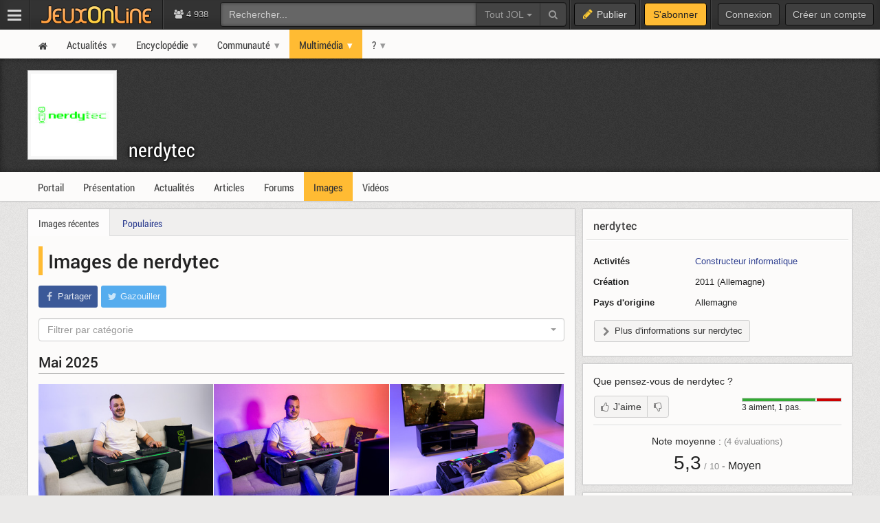

--- FILE ---
content_type: text/html; charset=UTF-8
request_url: https://www.jeuxonline.info/images/nerdytec
body_size: 7135
content:
<!DOCTYPE html>
<html class="no-js top-bar-4" lang="fr">
<head prefix="og: http://ogp.me/ns#">
<title>Images de nerdytec - JeuxOnLine</title><meta charset="utf-8">
<meta name="viewport" content="width&#x3D;device-width,&#x20;initial-scale&#x3D;1.0,&#x20;minimum-scale&#x3D;1.0">
<meta name="keywords" content="jeux&#x20;vid&#xE9;o,&#x20;mmorpg,&#x20;mmo,&#x20;moba,&#x20;freetoplay,&#x20;jeux&#x20;online,&#x20;jeux&#x20;massivement&#x20;multijoueurs">
<meta name="application-name" content="JeuxOnLine">
<meta name="msapplication-TileColor" content="&#x23;000000">
<meta name="msapplication-TileImage" content="https&#x3A;&#x2F;&#x2F;jolstatic.fr&#x2F;www&#x2F;img&#x2F;favicons&#x2F;favicon-144x144.png">
<meta name="msapplication-square70x70logo" content="https&#x3A;&#x2F;&#x2F;jolstatic.fr&#x2F;www&#x2F;img&#x2F;favicons&#x2F;favicon-70x70.png">
<meta name="msapplication-square150x150logo" content="https&#x3A;&#x2F;&#x2F;jolstatic.fr&#x2F;www&#x2F;img&#x2F;favicons&#x2F;favicon-150x150.png">
<meta name="msapplication-square310x310logo" content="https&#x3A;&#x2F;&#x2F;jolstatic.fr&#x2F;www&#x2F;img&#x2F;favicons&#x2F;favicon-310x310.png">
<meta name="msapplication-wide310x150logo" content="https&#x3A;&#x2F;&#x2F;jolstatic.fr&#x2F;www&#x2F;img&#x2F;favicons&#x2F;favicon-310x150.png">
<meta property="og&#x3A;locale" content="fr_FR">
<meta property="og&#x3A;site_name" content="JeuxOnLine">
<meta name="keywords" content="images&#x20;captures&#x20;photos">
<meta name="description" content="Images&#x20;de&#x20;nerdytec"><link href="https&#x3A;&#x2F;&#x2F;jolstatic.fr&#x2F;www&#x2F;7.1.0&#x2F;css&#x2F;base.css&#x3F;3" media="screen" rel="stylesheet" type="text&#x2F;css">
<link href="https&#x3A;&#x2F;&#x2F;jolstatic.fr&#x2F;www&#x2F;img&#x2F;favicons&#x2F;favicon.ico" rel="shortcut&#x20;icon">
<link href="https&#x3A;&#x2F;&#x2F;jolstatic.fr&#x2F;www&#x2F;img&#x2F;favicons&#x2F;favicon-16x16.png" rel="icon" sizes="16x16" type="image&#x2F;png">
<link href="https&#x3A;&#x2F;&#x2F;jolstatic.fr&#x2F;www&#x2F;img&#x2F;favicons&#x2F;favicon-32x32.png" rel="icon" sizes="32x32" type="image&#x2F;png">
<link href="https&#x3A;&#x2F;&#x2F;jolstatic.fr&#x2F;www&#x2F;img&#x2F;favicons&#x2F;favicon-48x48.png" rel="icon" sizes="48x48" type="image&#x2F;png">
<link href="https&#x3A;&#x2F;&#x2F;jolstatic.fr&#x2F;www&#x2F;img&#x2F;favicons&#x2F;favicon-180x180.png" rel="apple-touch-icon" sizes="180x180">
<link href="https&#x3A;&#x2F;&#x2F;jolstatic.fr&#x2F;www&#x2F;site.webmanifest" rel="manifest">
<link href="&#x2F;rss&#x2F;actualites&#x2F;rss.xml" rel="alternate" type="application&#x2F;rss&#x2B;xml" title="Les&#x20;derni&#xE8;res&#x20;actualit&#xE9;s&#x20;de&#x20;JeuxOnLine">
<link href="&#x2F;rss&#x2F;actualites&#x2F;tri&#x2F;popularite&#x2F;rss.xml" rel="alternate" type="application&#x2F;rss&#x2B;xml" title="Les&#x20;actualit&#xE9;s&#x20;les&#x20;plus&#x20;lues&#x20;de&#x20;JeuxOnLine">
<link href="&#x2F;flux&#x2F;dossiers.rss" rel="alternate" type="application&#x2F;rss&#x2B;xml" title="Les&#x20;dossiers&#x20;de&#x20;JeuxOnLine">
<link href="&#x2F;rss&#x2F;videos&#x2F;rss.xml" rel="alternate" type="application&#x2F;rss&#x2B;xml" title="Les&#x20;vid&#xE9;os&#x20;de&#x20;JeuxOnLine"><!--[if lt IE 9]><script  src="https&#x3A;&#x2F;&#x2F;jolstatic.fr&#x2F;www&#x2F;7.1.0&#x2F;js&#x2F;html5shiv.js"></script><![endif]-->
<script >
    //<!--
    var JOL_VERSION='7.1.0';var JOL_USER_ID=0;var JOL_USER_PSEUDONYM=''
    //-->
</script>
<script  src="https&#x3A;&#x2F;&#x2F;jolstatic.fr&#x2F;www&#x2F;7.1.0&#x2F;js&#x2F;base.js&#x3F;135"></script><script>
//<!--
var deferredScripts=['https://jolstatic.fr/www/7.1.0/js/jquery-sheet-rating.js'];
//-->
</script>
</head>
<body itemscope="itemscope" itemtype="http://schema.org/WebPage" class="large">
<nav aria-label="Barre d'outils" id="top-bar-wrapper"><div id="top-bar"><div id="top-bar-content">
<table id="top-bar-table">
<tbody>
<tr>
<td class="menu">
<a class="navicon" href="#"><img src="https://jolstatic.fr/www/img/pixel.gif" alt="Menu" width="42" height="42" /></a>
</td>
<td class="separator"></td>
<td class="jeuxonline">
<a href="https://www.jeuxonline.info"><img src="https://jolstatic.fr/www/img/pixel.gif" alt="JeuxOnLine" width="200" height="42" /></a>
</td>
<td class="separator"></td>
<td class="stats2" title="Connect&eacute;s : 278 (sites) | 4660 (forums)"><i class="fa fa-users"></i>
4 938</td>
<td class="search2"><div id="search-wrapper"><div class="jol-responsive-less-than-1040" id="search-button"><button class="jol-button jol-button-dark" id="jol-top-bar-search-modal-open"><i class="fa fa-search"></i> <span class="jol-button-content jol-responsive-more-than-700">Rechercher</span></button></div><div class="jol-responsive-more-than-1040" id="search"><form action="https://forums.jeuxonline.info/rechercher" autocomplete="off" class="jol-top-bar-search-form" id="jol-top-bar-search-form" method="post"><div><input name="securitytoken" value="securityToken" type="hidden" /><input name="utf8" type="hidden" value="1" /><input name="dans" type="hidden" value="all" /><input name="auteur" type="hidden" value="0" /><input name="sujet" type="hidden" value="0" /><input name="univers" type="hidden" value="0" /><input name="vf" type="hidden" value="" /><div class="input-group"><input class="form-control jol-top-bar-search-query" id="jol-top-bar-search-form-query" type="text" name="q" placeholder="Rechercher..." value=""><div class="input-group-btn"><button type="button" class="btn btn-default dropdown-toggle" data-toggle="dropdown" aria-haspopup="true" aria-expanded="false" style="border-radius:0">Tout JOL <span class="caret"></span></button><ul class="dropdown-menu"><li><a data-jol-search-placeholder="Rechercher..." href="#">Tout JOL</a></li><li><a data-jol-search-placeholder="Rechercher dans les forums..." href="#">Dans les forums</a></li><li><a data-jol-search-placeholder="Un forum" data-jol-search-in="forum" href="#">Un forum</a></li><li><a data-jol-search-placeholder="Un auteur" data-jol-search-in="auteur" href="#">Un auteur</a></li></ul><button class="btn btn-default" type="submit"><i class="fa fa-search"></i></button></div></div></div></form></div></div></td>
<td class="separator"></td>
<td class="publish"><button class="btn btn-default" data-toggle="modal" data-target="#jol-top-bar-publish-modal"><i class="fa fa-pencil"></i><span class="text">Publier</span></button></td><td class="separator subscribe-separator"></td>
<td class="subscribe"><a class="btn btn-default" href="https://www.jeuxonline.info/abonnement">S'abonner</a></td>
<td class="separator"></td>
<td class="user">

<div class="menu-user-separator"></div>
<div id="menu-user-login">
<a class="jol-button jol-button-dark login jol-responsive-more-than-800" href="https://forums.jeuxonline.info/usercp.php"><span class="jol-button-content">Connexion</span></a><a class="jol-button jol-button-dark login jol-responsive-less-than-800" href="https://forums.jeuxonline.info/usercp.php"><i class="jol-icon jol-icon-user"></i></a><a class="jol-button jol-button-dark jol-responsive-more-than-800" id="menu-user-login-register" href="https://forums.jeuxonline.info/register.php?url=https://www.jeuxonline.info"><span class="jol-button-content">Créer un compte</span></a></div>
<div style="clear:both"></div>
</td>
</tr>
</tbody></table>
</div></div></nav>
<div class="jol-hidden jol-hidden-absolute" id="top-bar-sites-wrapper">
<div id="top-bar-sites">

<div id="top-bar-sites-top">
<a class="jol-button jol-button-dark" href="https://www.jeuxonline.info"><span class="jol-button-content">Actualités</span></a><a class="jol-button jol-button-dark" href="https://www.jeuxonline.info/critiques"><span class="jol-button-content">Critiques</span></a><a class="jol-button jol-button-dark" href="https://www.jeuxonline.info/encyclopedie"><span class="jol-button-content">Encyclopédie</span></a><a class="jol-button jol-button-dark" href="https://forums.jeuxonline.info"><span class="jol-button-content">Forums</span></a><a class="jol-button jol-button-dark" href="https://www.jeuxonline.info/videos"><span class="jol-button-content">Vidéos</span></a></div>

<div class="jol-module-wrapper"><section class="jol-module"><div class="jol-module-content">
<div>

<div class="jol-tabs-container">
<ul class="jol-tabs jol-tabs-rounded jol-tabs-borderless">
<li class="jol-tab-active"><a href="//www.jeuxonline.info/portails" data-jol-target="top-bar-sites" data-jol-action="https://www.jeuxonline.info/application/topBar/portals" data-jol-pushstate="false" data-jol-scroll="false" class="ajaxable">Portails</a></li><li><a href="https://forums.jeuxonline.info" data-jol-target="top-bar-sites" data-jol-action="https://www.jeuxonline.info/application/top-bar/portals/mode/forums" data-jol-pushstate="false" data-jol-scroll="false" class="ajaxable">Forums</a></li><li><a href="https://www.jeuxonline.info/wikis" data-jol-target="top-bar-sites" data-jol-action="https://www.jeuxonline.info/application/topBar/portals/mode/wikis" data-jol-pushstate="false" data-jol-scroll="false" class="ajaxable">Wikis</a></li>
</ul>
</div>

<div style="padding:50px; text-align:center">
<span class="jol-icon jol-icon-16 jol-icon-loader"></span>
</div>

</div>

</div></section></div></div>
</div>
<div id="sidebar-menu-overlay"></div>
<div class="perfect-scrollbar" id="sidebar-menu-wrapper">
<nav id="sidebar-menu"></nav>
</div>
<div class="modal" id="jol-top-bar-search-modal" tabindex="-1" role="dialog"><div class="modal-dialog" role="document"><div class="modal-content"><div class="modal-header"><button type="button" class="close" data-dismiss="modal" aria-label="Fermer"><span aria-hidden="true">&times;</span></button><h4 class="modal-title">Rechercher</h4></div><div class="modal-body"><form action="https://forums.jeuxonline.info/rechercher" autocomplete="off" class="jol-top-bar-search-form" id="jol-top-bar-search-modal-form" method="post"><div><input name="securitytoken" value="securityToken" type="hidden" /><input name="utf8" type="hidden" value="1" /><input name="dans" type="hidden" value="all" /><input name="auteur" type="hidden" value="0" /><input name="sujet" type="hidden" value="0" /><input name="univers" type="hidden" value="0" /><input name="vf" type="hidden" value="" /><div class="input-group"><input class="form-control jol-top-bar-search-query" id="jol-top-bar-search-modal-form-query" type="text" name="q" placeholder="Rechercher..." value=""><div class="input-group-btn"><button type="button" class="btn btn-default dropdown-toggle" data-toggle="dropdown" aria-haspopup="true" aria-expanded="false" style="border-radius:0">Tout JOL <span class="caret"></span></button><ul class="dropdown-menu"><li><a data-jol-search-placeholder="Rechercher..." href="#">Tout JOL</a></li><li><a data-jol-search-placeholder="Rechercher dans les forums..." href="#">Dans les forums</a></li><li><a data-jol-search-placeholder="Un forum" data-jol-search-in="forum" href="#">Un forum</a></li><li><a data-jol-search-placeholder="Un auteur" data-jol-search-in="auteur" href="#">Un auteur</a></li></ul><button class="btn btn-default" type="submit"><i class="fa fa-search"></i></button></div></div></div></form></div><div class="modal-footer" style="text-align:center"><button class="btn btn-primary" type="button" onclick="document.getElementById('jol-top-bar-search-modal-form').submit()">Rechercher</button> <button class="btn btn-default" data-dismiss="modal">Annuler</button></div></div></div></div><div class="modal" id="jol-top-bar-publish-modal" tabindex="-1" role="dialog"><div class="modal-dialog" role="document"><div class="modal-content"><div class="modal-header"><button type="button" class="close" data-dismiss="modal" aria-label="Fermer"><span aria-hidden="true">&times;</span></button><h4 class="modal-title">Publier...</h4></div><div class="modal-body"><p><a href="https://forums.jeuxonline.info/nouveau-sujet" class="btn btn-default jol-top-bar-publish-button"><i class="fa fa-comments"></i>Un sujet de discussion</a></p><p><a href="https://www.jeuxonline.info/actualite/publier" class="btn btn-default jol-top-bar-publish-button"><i class="fa fa-newspaper-o"></i>Une actualit&eacute;</a></p><p><a href="https://www.jeuxonline.info/critique/publier" class="btn btn-default jol-top-bar-publish-button"><i class="fa fa-comment"></i>Une critique</a></p><p><a href="https://www.jeuxonline.info/video/ajouter" class="btn btn-default jol-top-bar-publish-button"><i class="fa fa-play-circle"></i>Une vid&eacute;o</a></p></div><div class="modal-footer" style="text-align:right"><button class="btn btn-default" data-dismiss="modal">Annuler</button></div></div></div></div><script>var jolTopBarAd=jolTopBarAd||new JolTopBarAd();jolTopBarAd.init();</script>
<div id="top-menu-wrapper"><nav id="top-menu" role="navigation"><div id="top-menu-content">
<div id="menu-site-wrapper"><nav id="menu-site"><div class="jol-menu" id="menu-site-content">
<ul>
<li><a data-jol-ajax="true" href="/"><span><i class="jol-icon jol-icon-home"></i></span></a></li>
<li class="parent"><a data-jol-ajax="true" href="/"><span>Actualités</span></a><ul>
<li><a data-jol-ajax="true" href="/"><span>À la une</span></a></li>
<li class="parent"><a data-jol-ajax="true" href="/"><span>Portails</span></a><ul>
<li><a href="https://business.jeuxonline.info"><span>Business</span></a></li>
<li><a href="https://asie.jeuxonline.info"><span>Jeux vidéo asiatiques</span></a></li>
<li><a href="https://mmo.jeuxonline.info"><span>Jeux vidéo MMO et MMORPG</span></a></li>
<li><a href="https://moba.jeuxonline.info"><span>Jeux vidéo MOBA</span></a></li>
<li><a href="https://jv.jeuxonline.info"><span>Jeux vidéo</span></a></li>
<li><a href="https://jeux-de-role.jeuxonline.info"><span>Jeux de rôle papier</span></a></li>
<li><a href="https://jeux-plateau-societe.jeuxonline.info/"><span>Jeux de plateau et société</span></a></li>
<li><a href="https://hardware.jeuxonline.info"><span>Hardware</span></a></li>
</ul>
</li>
<li><a data-jol-ajax="true" href="/archives"><span>Archives</span></a></li>
<li><hr /></li>
<li><a data-jol-ajax="true" href="/article/2565/mmorpg-mmog-criteres-definition"><span>Qu&#039;est-ce qu&#039;un MMORPG ?</span></a></li>
<li><hr /></li>
<li><a href="/sondages"><span>Sondages</span></a></li>
<li><a href="/lexique"><span>Lexique du jeu-vidéo</span></a></li>
<li><hr /></li>
<li><a data-jol-ajax="true" href="/rss"><span>Flux RSS</span></a></li>
</ul>
</li>
<li class="parent"><a data-jol-ajax="true" href="/encyclopedie"><span>Encyclopédie</span></a><ul>
<li><a data-jol-ajax="true" href="/encyclopedie"><span>L&#039;encyclopédie JOL</span></a></li>
<li><hr /></li>
<li class="parent"><a data-jol-ajax="true" href="/jeux-video"><span>Jeux</span></a><ul>
<li><a data-jol-ajax="true" href="/jeux-video"><span>Tous les jeux</span></a></li>
<li><hr /></li>
<li><a data-jol-ajax="true" href="/jeux-video/mmorpg"><span>Tous les MMORPGs</span></a></li>
<li><a data-jol-ajax="true" href="/jeux-video/gratuits.mmorpg"><span>MMORPG free-to-play</span></a></li>
</ul>
</li>
<li class="parent"><a data-jol-ajax="true" href="/jeux-video/top-meilleurs"><span>Classements</span></a><ul>
<li><a data-jol-ajax="true" href="/jeux-video/top-meilleurs"><span>Meilleurs jeux vidéo</span></a></li>
<li><a data-jol-ajax="true" href="/meilleurs-mmorpg-mmog"><span>Meilleurs MMORPG</span></a></li>
<li><hr /></li>
<li><a data-jol-ajax="true" href="/jeux-video/populaires"><span>Jeux vidéo les plus populaires</span></a></li>
<li><a data-jol-ajax="true" href="/jeux-video/populaires.mmorpg"><span>MMORPG les plus populaires</span></a></li>
<li><hr /></li>
<li><a data-jol-ajax="true" href="/jeux-video/attendus"><span>Jeux vidéo les plus attendus</span></a></li>
<li><a data-jol-ajax="true" href="/jeux-video/attendus.mmorpg"><span>MMORPG les plus attendus</span></a></li>
</ul>
</li>
<li><hr /></li>
<li><a data-jol-ajax="true" href="/jeux-video/prochaines-sorties"><span>Prochaines sorties</span></a></li>
<li><hr /></li>
<li><a data-jol-ajax="true" href="/evenements"><span>Evènements</span></a></li>
<li><hr /></li>
<li><a data-jol-ajax="true" href="/societes"><span>Sociétés</span></a></li>
<li><a data-jol-ajax="true" href="/personnalites"><span>Personnalités</span></a></li>
<li><hr /></li>
<li><a data-jol-ajax="true" href="/statistiques"><span>Statistiques</span></a></li>
<li><hr /></li>
<li><a data-jol-ajax="true" href="/encyclopedie/ajouter"><span>Ajouter un article</span></a></li>
</ul>
</li>
<li class="parent"><a href="https://forums.jeuxonline.info"><span>Communauté</span></a><ul>
<li><a data-jol-ajax="true" href="/critiques"><span>Critiques de jeux</span></a></li>
<li><a href="https://forums.jeuxonline.info"><span>Forums</span></a></li>
<li><a href="https://concours.jeuxonline.info"><span>Jeux-concours</span></a></li>
</ul>
</li>
<li class="parent selected"><a data-jol-ajax="true" href="/videos"><span>Multimédia</span></a><ul>
<li><a data-jol-ajax="true" href="/videos"><span>Vidéos</span></a></li>
<li><hr /></li>
<li><a data-jol-ajax="true" href="/images"><span>Images et captures</span></a></li>
</ul>
</li>
<li class="parent"><a href="/article/aide"><span>?</span></a><ul>
<li><a href="/article/aide"><span>Aide et support</span></a></li>
<li><hr /></li>
<li><a href="/article/presentation"><span>À propos de JeuxOnLine</span></a></li>
<li><a data-jol-ajax="true" href="/article/2119/conditions-generales-utilisation-services-ligne-jeuxonline"><span>Informations légales</span></a></li>
<li><hr /></li>
<li><a href="/article/contacts"><span>Nous contacter</span></a></li>
</ul>
</li>
</ul>
</div></nav></div>
</div></nav></div>
<div id="header-wrapper"><header id="header" role="banner"><div id="header-content">
<div id="profile-wrapper"><div
class="profile-nobanner"
id="profile"><div id="profile-content">
<div id="profile-banner-wrapper"><div id="profile-banner"><div id="profile-banner-overlay"><a id="profile-banner-link" href="https://www.jeuxonline.info/portail/nerdytec" data-jol-ajax="true" data-jol-ajax-url="/portail/nerdytec"></a></div></div></div>

<div id="profile-avatar-wrapper"><div id="profile-avatar">
<div id="profile-image">
<div class="jol-image">
<a href="https://www.jeuxonline.info/portail/nerdytec" data-jol-ajax="true" data-jol-ajax-url="/portail/nerdytec">
<img src="//jolstatic.fr/www/avatars/0/0/5/5958/5958.160.jpg?1676295003" width="160" alt="Avatar" />
</a>
</div>
</div>
</div></div>
<div id="profile-title-wrapper"><div id="profile-title"><div id="profile-title-content">
<a href="https://www.jeuxonline.info/portail/nerdytec" data-jol-ajax="true" data-jol-ajax-url="/portail/nerdytec">nerdytec</a><span data-jol-widget-render="auto" data-jol-widget-response-key="download" data-jol-widget-url="https://www.jeuxonline.info/micro.php?m=application&c=download&s=6713" id="jol-banner-download-23988136"></span>
</div></div></div>
</div></div></div>
</div></header></div>
<div id="menu-wrapper"><nav id="menu" role="navigation"><div id="menu-content">
<div id="menu-sheet-wrapper"><nav id="menu-sheet"><div class="jol-menu" id="menu-sheet-content">
<ul>
<li><a data-jol-ajax-url="/portail/nerdytec" class="ajaxable" href="https://www.jeuxonline.info/portail/nerdytec"><span>Portail</span></a></li>
<li><a data-jol-ajax-url="/societe/nerdytec" class="ajaxable" href="https://www.jeuxonline.info/societe/nerdytec"><span>Présentation</span></a></li>
<li><a data-jol-ajax-url="/actualites/nerdytec" class="ajaxable" href="https://www.jeuxonline.info/actualites/nerdytec"><span>Actualités</span></a></li>
<li><a data-jol-ajax-url="/articles/nerdytec" class="ajaxable" href="https://www.jeuxonline.info/articles/nerdytec"><span>Articles</span></a></li>
<li><a href="https://www.jeuxonline.info/forums/nerdytec"><span>Forums</span></a></li>
<li class="selected"><a data-jol-ajax-url="/images/nerdytec" class="ajaxable" href="https://www.jeuxonline.info/images/nerdytec"><span>Images</span></a></li>
<li><a data-jol-ajax-url="/videos/nerdytec" class="ajaxable" href="https://www.jeuxonline.info/videos/nerdytec"><span>Vidéos</span></a></li>
</ul>
</div></nav></div>
</div></nav></div>
<div id="main-wrapper"><main id="main" role="main"><div id="main-content">
<div id="page-wrapper"><div id="page"><div id="page-content">
<div class="jol-body-wrapper" id="article-wrapper"><article class="jol-body" id="article" role="article"><div class="jol-body-content" id="article-content">

<div class="jol-layout-wrapper container-fluid"><div class="jol-layout"><div class="jol-layout-content"><div class="jol-layout-row-wrapper row"><div class="jol-layout-row"><div class="jol-layout-row-content"><div class="jol-layout-column-wrapper col-sm-8 jol-layout-column-main"><div class="jol-layout-column"><div class="jol-layout-column-content">
            <div class="jol-module-wrapper jol-image-widget-image-list" id="image-list-widget"><section class="jol-module"><div class="jol-module-content"><div class="jol-module-header-wrapper"><div class="jol-module-header"><div class="jol-module-header-content">    <div class="jol-tabs-container">
<ul class="jol-tabs jol-tabs-rounded jol-tabs-borderless">
    <li class="jol-tab jol-tab-active">
<a class="ajaxable" data-jol-action="/widget/image/list/tag/nerdytec" data-jol-target="image-list-widget" href="/images/nerdytec">Images récentes</a>
</li>
<li class="jol-tab">
<a class="ajaxable" data-jol-action="/widget/image/list/tag/nerdytec/tri/popularite" data-jol-target="image-list-widget" href="/images/nerdytec/tri/popularite">Populaires</a>
</li>
</ul>
</div>

</div></div></div><div class="jol-module-body-wrapper"><div class="jol-module-body"><div class="jol-module-body-content"><article class="jol-article"><div class="jol-article-title"><h1>Images de nerdytec</h1>
</div>
<div class="jol-article-toolbar-wrapper jol-article-toolbar-bottom-wrapper non-printable"><div class="jol-article-toolbar jol-article-toolbar-bottom"><button class="jol-button jol-button-borderless jol-button-facebook" onclick="window.open('https://www.facebook.com/share.php?src=bm&amp;u=https%3A%2F%2Fwww.jeuxonline.infohttps%3A%2F%2Fwww.jeuxonline.info%2Fimages%2Fnerdytec&amp;t=Images+de+nerdytec&amp;v=3', '', 'menubar=no,toolbar=no,resizable=yes,scrollbars=yes,height=400,width=500'); return false;"><i class="jol-icon jol-icon-facebook"></i><span class="jol-button-content">Partager</span></button><button class="jol-button jol-button-borderless jol-button-twitter" onclick="window.open( 'https://twitter.com/intent/tweet?url=https%3A%2F%2Fwww.jeuxonline.infohttps%3A%2F%2Fwww.jeuxonline.info%2Fimages%2Fnerdytec&amp;text=Images+de+nerdytec&amp;via=JeuxOnLine', '', 'menubar=no,toolbar=no,resizable=yes,scrollbars=yes,height=250,width=500'); return false;"><i class="jol-icon jol-icon-twitter"></i><span class="jol-button-content">Gazouiller</span></button></div></div>
<form>
    <div>
    
<select class="form-control jol-select2"
        data-jol-select2-allow-clear="true"
        data-jol-select2-redirect="/images/nerdytec/categorieId/$value"
        data-jol-select2-unselect-redirect="/images/nerdytec"
        data-jol-select2-redirect-ajax="true"
        data-jol-select2-placeholder="Filtrer par catégorie"
        style="width:100%">
    <option value="">Filtrer par catégorie</option>
        <option value="7">Photos</option>
    </select>

</div>
<div style="clear:both"></div>
</form>

 
    
                                                                                                                    <h2>Mai 2025</h2>
<div class="jol-justified-gallery">
        <a class="fancybox" data-fancybox-href="//jolstatic.fr/www/captures/6713/5/175795.jpg" data-fancybox-group="image-gallery" data-jol-action="/image/175795/cycon-3-couchmaster-cycon-lifestyle-4" href="//www.jeuxonline.info/image/175795/cycon-3-couchmaster-cycon-lifestyle-4" title="Cycon 3 - - Couchmaster CYCON Lifestyle 4"><img class="lazyload" src="//jolstatic.fr/www/captures/6713/5/175795-80.jpg" data-src="//jolstatic.fr/www/captures/6713/5/175795-320.jpg" alt="Cycon 3 - - Couchmaster CYCON Lifestyle 4" title="Cycon 3 - - Couchmaster CYCON Lifestyle 4" width="320" height="213" />
<div class="caption caption-top">12 mai 2025</div>
    <div class="caption">
        Cycon 3 - - Couchmaster CYCON Lifestyle 4<br />    </div>
    </a>
                                                                                                        <a class="fancybox" data-fancybox-href="//jolstatic.fr/www/captures/6713/4/175794.jpg" data-fancybox-group="image-gallery" data-jol-action="/image/175794/cycon-3-couchmaster-cycon-lifestyle-3" href="//www.jeuxonline.info/image/175794/cycon-3-couchmaster-cycon-lifestyle-3" title="Cycon 3 - - Couchmaster CYCON Lifestyle 3"><img class="lazyload" src="//jolstatic.fr/www/captures/6713/4/175794-80.jpg" data-src="//jolstatic.fr/www/captures/6713/4/175794-320.jpg" alt="Cycon 3 - - Couchmaster CYCON Lifestyle 3" title="Cycon 3 - - Couchmaster CYCON Lifestyle 3" width="320" height="213" />
<div class="caption caption-top">12 mai 2025</div>
    <div class="caption">
        Cycon 3 - - Couchmaster CYCON Lifestyle 3<br />    </div>
    </a>
                                                                                                        <a class="fancybox" data-fancybox-href="//jolstatic.fr/www/captures/6713/3/175793.jpg" data-fancybox-group="image-gallery" data-jol-action="/image/175793/cycon-3-couchmaster-cycon-lifestyle-2" href="//www.jeuxonline.info/image/175793/cycon-3-couchmaster-cycon-lifestyle-2" title="Cycon 3 - - Couchmaster CYCON Lifestyle 2"><img class="lazyload" src="//jolstatic.fr/www/captures/6713/3/175793-80.jpg" data-src="//jolstatic.fr/www/captures/6713/3/175793-320.jpg" alt="Cycon 3 - - Couchmaster CYCON Lifestyle 2" title="Cycon 3 - - Couchmaster CYCON Lifestyle 2" width="320" height="213" />
<div class="caption caption-top">12 mai 2025</div>
    <div class="caption">
        Cycon 3 - - Couchmaster CYCON Lifestyle 2<br />    </div>
    </a>
                                                                                                        <a class="fancybox" data-fancybox-href="//jolstatic.fr/www/captures/6713/2/175792.jpg" data-fancybox-group="image-gallery" data-jol-action="/image/175792/cycon-3-couchmaster-cycon-lifestyle-1" href="//www.jeuxonline.info/image/175792/cycon-3-couchmaster-cycon-lifestyle-1" title="Cycon 3 - - Couchmaster CYCON Lifestyle 1"><img class="lazyload" src="//jolstatic.fr/www/captures/6713/2/175792-80.jpg" data-src="//jolstatic.fr/www/captures/6713/2/175792-320.jpg" alt="Cycon 3 - - Couchmaster CYCON Lifestyle 1" title="Cycon 3 - - Couchmaster CYCON Lifestyle 1" width="320" height="213" />
<div class="caption caption-top">12 mai 2025</div>
    <div class="caption">
        Cycon 3 - - Couchmaster CYCON Lifestyle 1<br />    </div>
    </a>
                                                                                                        <a class="fancybox" data-fancybox-href="//jolstatic.fr/www/captures/6713/1/175791.png" data-fancybox-group="image-gallery" data-jol-action="/image/175791/cycon-3-couchmaster-cycon-6" href="//www.jeuxonline.info/image/175791/cycon-3-couchmaster-cycon-6" title="Cycon 3 - - Couchmaster CYCON 6"><img class="lazyload" src="//jolstatic.fr/www/captures/6713/1/175791-80.png" data-src="//jolstatic.fr/www/captures/6713/1/175791-320.png" alt="Cycon 3 - - Couchmaster CYCON 6" title="Cycon 3 - - Couchmaster CYCON 6" width="320" height="180" />
<div class="caption caption-top">12 mai 2025</div>
    <div class="caption">
        Cycon 3 - - Couchmaster CYCON 6<br />    </div>
    </a>
                                                                                                        <a class="fancybox" data-fancybox-href="//jolstatic.fr/www/captures/6713/0/175790.png" data-fancybox-group="image-gallery" data-jol-action="/image/175790/cycon-3-couchmaster-cycon-5" href="//www.jeuxonline.info/image/175790/cycon-3-couchmaster-cycon-5" title="Cycon 3 - - Couchmaster CYCON 5"><img class="lazyload" src="//jolstatic.fr/www/captures/6713/0/175790-80.png" data-src="//jolstatic.fr/www/captures/6713/0/175790-320.png" alt="Cycon 3 - - Couchmaster CYCON 5" title="Cycon 3 - - Couchmaster CYCON 5" width="320" height="180" />
<div class="caption caption-top">12 mai 2025</div>
    <div class="caption">
        Cycon 3 - - Couchmaster CYCON 5<br />    </div>
    </a>
                                                                                                        <a class="fancybox" data-fancybox-href="//jolstatic.fr/www/captures/6713/9/175789.png" data-fancybox-group="image-gallery" data-jol-action="/image/175789/cycon-3-couchmaster-cycon-4" href="//www.jeuxonline.info/image/175789/cycon-3-couchmaster-cycon-4" title="Cycon 3 - - Couchmaster CYCON 4"><img class="lazyload" src="//jolstatic.fr/www/captures/6713/9/175789-80.png" data-src="//jolstatic.fr/www/captures/6713/9/175789-320.png" alt="Cycon 3 - - Couchmaster CYCON 4" title="Cycon 3 - - Couchmaster CYCON 4" width="320" height="180" />
<div class="caption caption-top">12 mai 2025</div>
    <div class="caption">
        Cycon 3 - - Couchmaster CYCON 4<br />    </div>
    </a>
                                                                                                        <a class="fancybox" data-fancybox-href="//jolstatic.fr/www/captures/6713/8/175788.png" data-fancybox-group="image-gallery" data-jol-action="/image/175788/cycon-3-couchmaster-cycon-3" href="//www.jeuxonline.info/image/175788/cycon-3-couchmaster-cycon-3" title="Cycon 3 - - Couchmaster CYCON 3"><img class="lazyload" src="//jolstatic.fr/www/captures/6713/8/175788-80.png" data-src="//jolstatic.fr/www/captures/6713/8/175788-320.png" alt="Cycon 3 - - Couchmaster CYCON 3" title="Cycon 3 - - Couchmaster CYCON 3" width="320" height="180" />
<div class="caption caption-top">12 mai 2025</div>
    <div class="caption">
        Cycon 3 - - Couchmaster CYCON 3<br />    </div>
    </a>
                                                                                                        <a class="fancybox" data-fancybox-href="//jolstatic.fr/www/captures/6713/7/175787.png" data-fancybox-group="image-gallery" data-jol-action="/image/175787/cycon-3-couchmaster-cycon-1" href="//www.jeuxonline.info/image/175787/cycon-3-couchmaster-cycon-1" title="Cycon 3 - - Couchmaster CYCON 1"><img class="lazyload" src="//jolstatic.fr/www/captures/6713/7/175787-80.png" data-src="//jolstatic.fr/www/captures/6713/7/175787-320.png" alt="Cycon 3 - - Couchmaster CYCON 1" title="Cycon 3 - - Couchmaster CYCON 1" width="320" height="181" />
<div class="caption caption-top">12 mai 2025</div>
    <div class="caption">
        Cycon 3 - - Couchmaster CYCON 1<br />    </div>
    </a>
                                                                                                                    </div><h2>Février 2023</h2>
<div class="jol-justified-gallery">
        <a class="fancybox" data-fancybox-href="//jolstatic.fr/www/captures/6713/1/162151.jpg" data-fancybox-group="image-gallery" data-jol-action="/image/162151/nerdytec-couchmaster-cyboss-cyboss-2" href="//www.jeuxonline.info/image/162151/nerdytec-couchmaster-cyboss-cyboss-2" title="Nerdytec - Couchmaster - Cyboss - - Cyboss 2"><img class="lazyload" src="//jolstatic.fr/www/captures/6713/1/162151-80.jpg" data-src="//jolstatic.fr/www/captures/6713/1/162151-320.jpg" alt="Nerdytec - Couchmaster - Cyboss - - Cyboss 2" title="Nerdytec - Couchmaster - Cyboss - - Cyboss 2" width="320" height="180" />
<div class="caption caption-top">13 février 2023</div>
    <div class="caption">
        Nerdytec - Couchmaster - Cyboss - - Cyboss 2<br />    </div>
    </a>
                                                                                                        <a class="fancybox" data-fancybox-href="//jolstatic.fr/www/captures/6713/0/162150.jpg" data-fancybox-group="image-gallery" data-jol-action="/image/162150/nerdytec-couchmaster-cyboss-cyboss-10" href="//www.jeuxonline.info/image/162150/nerdytec-couchmaster-cyboss-cyboss-10" title="Nerdytec - Couchmaster - Cyboss - - Cyboss 10"><img class="lazyload" src="//jolstatic.fr/www/captures/6713/0/162150-80.jpg" data-src="//jolstatic.fr/www/captures/6713/0/162150-320.jpg" alt="Nerdytec - Couchmaster - Cyboss - - Cyboss 10" title="Nerdytec - Couchmaster - Cyboss - - Cyboss 10" width="320" height="180" />
<div class="caption caption-top">13 février 2023</div>
    <div class="caption">
        Nerdytec - Couchmaster - Cyboss - - Cyboss 10<br />    </div>
    </a>
                                                                                                        <a class="fancybox" data-fancybox-href="//jolstatic.fr/www/captures/6713/9/162149.png" data-fancybox-group="image-gallery" data-jol-action="/image/162149/nerdytec-couchmaster-cyboss-cyboss-sizes" href="//www.jeuxonline.info/image/162149/nerdytec-couchmaster-cyboss-cyboss-sizes" title="Nerdytec - Couchmaster - Cyboss - - Cyboss sizes"><img class="lazyload" src="//jolstatic.fr/www/captures/6713/9/162149-80.png" data-src="//jolstatic.fr/www/captures/6713/9/162149-320.png" alt="Nerdytec - Couchmaster - Cyboss - - Cyboss sizes" title="Nerdytec - Couchmaster - Cyboss - - Cyboss sizes" width="320" height="195" />
<div class="caption caption-top">13 février 2023</div>
    <div class="caption">
        Nerdytec - Couchmaster - Cyboss - - Cyboss sizes<br />    </div>
    </a>
                                                                                                        <a class="fancybox" data-fancybox-href="//jolstatic.fr/www/captures/6713/8/162148.png" data-fancybox-group="image-gallery" data-jol-action="/image/162148/nerdytec-couchmaster-cyboss-cyboss-usps-eng-whitebg" href="//www.jeuxonline.info/image/162148/nerdytec-couchmaster-cyboss-cyboss-usps-eng-whitebg" title="Nerdytec - Couchmaster - Cyboss - - Cyboss USPs ENG whitebg"><img class="lazyload" src="//jolstatic.fr/www/captures/6713/8/162148-80.png" data-src="//jolstatic.fr/www/captures/6713/8/162148-320.png" alt="Nerdytec - Couchmaster - Cyboss - - Cyboss USPs ENG whitebg" title="Nerdytec - Couchmaster - Cyboss - - Cyboss USPs ENG whitebg" width="320" height="142" />
<div class="caption caption-top">13 février 2023</div>
    <div class="caption">
        Nerdytec - Couchmaster - Cyboss - - Cyboss USPs ENG whitebg<br />    </div>
    </a>
                                                                                                        <a class="fancybox" data-fancybox-href="//jolstatic.fr/www/captures/6713/7/162147.jpg" data-fancybox-group="image-gallery" data-jol-action="/image/162147/nerdytec-couchmaster-cyboss-cybossside1500mkii" href="//www.jeuxonline.info/image/162147/nerdytec-couchmaster-cyboss-cybossside1500mkii" title="Nerdytec - Couchmaster - Cyboss - - CybossSide1500MkII"><img class="lazyload" src="//jolstatic.fr/www/captures/6713/7/162147-80.jpg" data-src="//jolstatic.fr/www/captures/6713/7/162147-320.jpg" alt="Nerdytec - Couchmaster - Cyboss - - CybossSide1500MkII" title="Nerdytec - Couchmaster - Cyboss - - CybossSide1500MkII" width="320" height="213" />
<div class="caption caption-top">13 février 2023</div>
    <div class="caption">
        Nerdytec - Couchmaster - Cyboss - - CybossSide1500MkII<br />    </div>
    </a>
                                                                                                        <a class="fancybox" data-fancybox-href="//jolstatic.fr/www/captures/6713/6/162146.jpg" data-fancybox-group="image-gallery" data-jol-action="/image/162146/nerdytec-couchmaster-cyboss-cybossfront1500" href="//www.jeuxonline.info/image/162146/nerdytec-couchmaster-cyboss-cybossfront1500" title="Nerdytec - Couchmaster - Cyboss - - CybossFront1500"><img class="lazyload" src="//jolstatic.fr/www/captures/6713/6/162146-80.jpg" data-src="//jolstatic.fr/www/captures/6713/6/162146-320.jpg" alt="Nerdytec - Couchmaster - Cyboss - - CybossFront1500" title="Nerdytec - Couchmaster - Cyboss - - CybossFront1500" width="320" height="213" />
<div class="caption caption-top">13 février 2023</div>
    <div class="caption">
        Nerdytec - Couchmaster - Cyboss - - CybossFront1500<br />    </div>
    </a>
                </div>
        <div id="image-list-infinite" style="text-align:center">
    <a class="jol-button ajaxable" data-jol-action="/widget/image/list/tag/nerdytec/page/2/infinite/next" data-jol-target="image-list-infinite" data-jol-pushstate="true" data-jol-scroll="false" style="width:95%; margin-top:15px; margin-bottom:10px" href="/images/nerdytec/page/2"><span class="jol-button-content">Afficher les images suivantes</span></a></div>
    

</article></div></div></div></div></section></div><script>justifiedGalleryInit()</script>

</div></div></div><div class="jol-layout-column-wrapper col-sm-4 jol-layout-column-aside"><div class="jol-layout-column"><div class="jol-layout-column-content">
<div class="jol-sticky">



    <div id="sheet-infobox" class="sheet-infobox">
<div class="jol-module-wrapper"><section class="jol-module"><div class="jol-module-content">
<div class="jol-module-title-wrapper"><div class="jol-module-title"><div class="jol-module-title-content"><h2>
<a data-jol-ajax="true" href="https://www.jeuxonline.info/societe/nerdytec">nerdytec</a>
</h2>
</div></div></div><div class="jol-separator-wrapper"><div class="jol-separator"><div class="jol-separator-content"><hr class="jol-separator-hr" /></div></div></div><div class="jol-module-body-wrapper"><div class="jol-module-body"><div class="jol-module-body-content">
    <table class="table sheet-infobox-details">

        <tr>
            <th>Activités</th>
            <td>
                                <a data-jol-ajax="true" href="//www.jeuxonline.info/societes/constructeur-informatique">Constructeur informatique</a>                            </td>
        </tr>

<tr>
        <th>Création</th>
        <td>
                                    2011 (Allemagne)<br />
                                </td>
</tr>


                <tr>
            <th>Pays d'origine</th>
            <td>
Allemagne            </td>
        </tr>
        
    </table>

<a data-jol-ajax="true" href="https://www.jeuxonline.info/societe/nerdytec" class="jol-button jol-toggle" id="sheet-players-add-toggle" style="max-width:100%;overflow:hidden;margin-bottom:15px;"><i class="jol-icon jol-icon-chevron-right"></i><span class="jol-button-content">Plus d'informations sur nerdytec</span></a>
</div></div></div></div></section></div></div>


    <div class="jol-module-wrapper jol-rating-widget-sheet-rating-small" id="sheet-rating"><section class="jol-module"><div class="jol-module-content"><div class="jol-module-body-wrapper"><div class="jol-module-body"><div class="jol-module-body-content">        <p>Que pensez-vous de <span>nerdytec</span> ?</p>
        <div class="sheet-rating-summary">
            <div class="sheet-rating-bar">
                <div class="sheet-rating-bar-likes" style="width:75%"></div>
                <div class="sheet-rating-bar-dislikes" style="width:25%"></div>
            </div>
            <div class="sheet-rating-details">
                3 aiment, 1 pas.
            </div>
        </div>

        <div class="jol-buttonset" style="margin-bottom:10px">
<button class="jol-button jol-button-start tooltip-top" title="Vous devez être identifié pour effectuer cette action."><i class="jol-icon jol-icon-thumbs-o-up"></i><span class="jol-button-content">J'aime</span></button><button class="jol-button jol-button-end tooltip-top" title="Vous devez être identifié pour effectuer cette action."><i class="jol-icon jol-icon-thumbs-o-down"></i></button>        </div>


                <div class="jol-separator"></div>
            <div class="sheet-rating-average">
                <div>Note moyenne : <span class="jol-text-small jol-text-lighter">(<span>4</span> évaluations)</span></div>
                <div class="sheet-rating-average-note">
                    <span style="font-size:28px">5,3</span><span class="jol-text-lighter" style="font-size: 0.9em"> / <span>10</span></span>
                    -
                    <span style="font-size:16px">
                                            Moyen                                        </span>
                </div>
            </div>
    
    <!-- /Rating -->


    <div style="clear:both;height:0px"><!-- --></div>
</div></div></div></div></section></div>
<div class="jol-module-wrapper jol-social-widget-follow-us-small non-printable"><section class="jol-module"><div class="jol-module-content"><div class="jol-module-body-wrapper"><div class="jol-module-body"><div class="jol-module-body-content"><div id="jol-follow" style="padding-bottom:15px">
<span>Suivez-nous :</span>
<a id="jol-follow-facebook" href="https://www.facebook.com/JeuxOnLine"><img src="https://jolstatic.fr/www/img/pixel.gif" width="20" height="20" alt="Facebook" /></a>
<a id="jol-follow-twitter" href="https://twitter.com/JeuxOnLine"><img src="https://jolstatic.fr/www/img/pixel.gif" width="20" height="20" alt="Twitter" /></a>
<a id="jol-follow-rss" href="/rss/"><img src="https://jolstatic.fr/www/img/pixel.gif" width="20" height="20" alt="RSS" /></a>
</div>
</div></div></div></div></section></div>

</div>
</div></div></div></div></div></div></div></div></div></div></article></div>
<div class="breadcrumbs-wrapper" id="bottom-breadcrumbs-wrapper"><nav class="breadcrumbs" id="bottom-breadcrumbs" itemprop="breadcrumb"><div class="breadcrumbs-content" id="bottom-breadcrumbs-content"><div class="breadcrumbs-totop"><a href="#">Remonter ^^</a></div><a class="tooltip-top" data-jol-ajax="true" href="/" title="Aller sur la page d'accueil"><i class="jol-icon jol-icon-home"></i></a> <span class="breadcrumb-separator">&gt;</span> <a href="/images" class="breadcrumb-item">Images </a> <span class="breadcrumb-separator">&gt;</span> <strong>Images de nerdytec</strong></div></nav></div>
<div style="overflow:auto"></div>
</div></div></div>
</div></main></div>
<div id="footer-wrapper"><footer id="footer" role="contentinfo"><div id="footer-content">
<div>© JeuxOnLine / JOL | <a href="http://www.jeuxonline.info/article/presentation">À propos</a> | <a href="http://www.jeuxonline.info/article/6361/mentions-legales">Mentions légales</a> | <a href="http://www.jeuxonline.info/article/2119/conditions-generales-utilisation-services-ligne-jeuxonline">CGU</a> | <a href="http://www.jeuxonline.info/article/2111/traitement-donnees-personnelles">Confidentialité</a> | <a href="javascript:window.__tcfapi('displayConsentUi', 2, function() {} )">Données personnelles</a> | <a href="http://www.jeuxonline.info/article/6341/signaler-contenu-illicite">Signaler un contenu</a> | <a href="http://www.jeuxonline.info/article/aide">Aide</a> | <a href="http://www.jeuxonline.info/article/contacts">Nous contacter</a></div></div></footer></div>
<div id="top-button-wrapper"><div id="home-button"><a class="jol-icon jol-icon-home" href="/" id="home-button-link"></a></div><div id="top-button"><a href="#" id="top-button-link"></a></div></div>
<img alt="" src="//www.jeuxonline.info/s?1769020855" style="position:absolute" width="2" height="3" /><div id="fb-root"></div></body>
</html>
